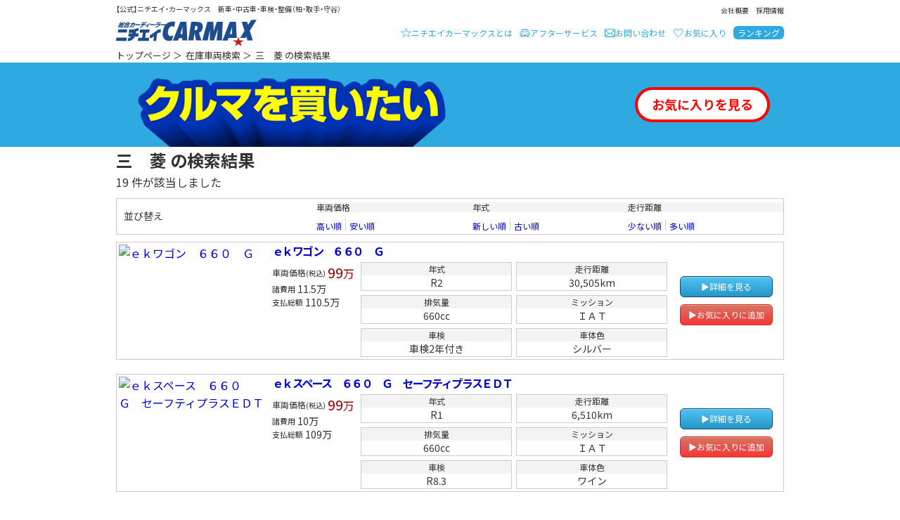

--- FILE ---
content_type: text/html; charset=UTF-8
request_url: https://www.nichiei-carmax.co.jp/result.php?y1=0&y2=0&mk=3
body_size: 8150
content:
<!DOCTYPE html>

<head>

<!-- Google Tag Manager -->
<script>(function(w,d,s,l,i){w[l]=w[l]||[];w[l].push({'gtm.start':
new Date().getTime(),event:'gtm.js'});var f=d.getElementsByTagName(s)[0],
j=d.createElement(s),dl=l!='dataLayer'?'&l='+l:'';j.async=true;j.src=
'https://www.googletagmanager.com/gtm.js?id='+i+dl;f.parentNode.insertBefore(j,f);
})(window,document,'script','dataLayer','GTM-NT8C7QHL');</script>
<!-- End Google Tag Manager -->

	<meta charset="utf-8">
	<title>
				三　菱								の検索結果｜在庫車両情報｜【公式】ニチエイ・カーマックス　新車・中古車・車検・整備（柏・取手・守谷）
	</title>
	<meta name="description" content="ニチエイ・カーマックスの在庫車両（三　菱 の検索結果）の情報を掲載しているページです。">
	<meta name="viewport" content="width=device-width">
	<meta property="og:image" content="https://www.nichiei-carmax.co.jp/images/ogp.jpg">
	<link rel="shortcut icon" href="https://www.nichiei-carmax.co.jp/favicon.ico">
	<link rel="stylesheet" href="https://cdn.jsdelivr.net/npm/yakuhanjp@3.4.1/dist/css/yakuhanjp.min.css">
	<link rel="preconnect" href="https://fonts.googleapis.com">
	<link rel="preconnect" href="https://fonts.gstatic.com" crossorigin>
	<link rel="stylesheet" href="https://fonts.googleapis.com/css2?family=Noto+Sans+JP:wght@400;700&display=swap">
	<link rel="stylesheet" href="https://unpkg.com/swiper@8/swiper-bundle.min.css">
	<link rel="stylesheet" href="./sys/wp-content/themes/carmax.1.7.0/style.css?20260128121203" media="all">
<!-- Meta Pixel Code -->
<script>
!function(f,b,e,v,n,t,s)
{if(f.fbq)return;n=f.fbq=function(){n.callMethod?
n.callMethod.apply(n,arguments):n.queue.push(arguments)};
if(!f._fbq)f._fbq=n;n.push=n;n.loaded=!0;n.version='2.0';
n.queue=[];t=b.createElement(e);t.async=!0;
t.src=v;s=b.getElementsByTagName(e)[0];
s.parentNode.insertBefore(t,s)}(window, document,'script',
'https://connect.facebook.net/en_US/fbevents.js');
fbq('init', '1933139313964081');
fbq('track', 'PageView');
</script>
<noscript><img height="1" width="1" style="display:none"
src="https://www.facebook.com/tr?id=1933139313964081&ev=PageView&noscript=1"
/></noscript>
<!-- End Meta Pixel Code -->
</head>

<body id="pagetop" name="pagetop" class="result">
<!-- Google Tag Manager (noscript) -->
<noscript><iframe src="https://www.googletagmanager.com/ns.html?id=GTM-NT8C7QHL"
height="0" width="0" style="display:none;visibility:hidden"></iframe></noscript>
<!-- End Google Tag Manager (noscript) -->

	<div class="wrapper">
		<header class="header">
			<div class="header-block">
				<h1 class="page-title">【公式】ニチエイ・カーマックス　新車・中古車・車検・整備（柏・取手・守谷）</h1>
				<nav class="header-nav-first">
					<ul class="header-nav-first__list">
						<li class="header-nav-first__item"><a class="header-nav-first__link" href="https://www.nichiei-carmax.co.jp/company">会社概要</a></li>
						<li class="header-nav-first__item"><a class="header-nav-first__link" href="https://www.nichiei-carmax.co.jp/career">採用情報</a></li>
					</ul>
				</nav>
			</div>
			<div class="header-block">
				<a href="https://www.nichiei-carmax.co.jp" class="header-logo"><span class="header-logo__item">総合カーディーラー
						ニチエイ・カーマックス</span></a>
				<nav class="header-nav-second">
					<ul class="header-nav-second__list">
						<li class="header-nav-second__item"><a class="header-nav-second__link-about" href="https://www.nichiei-carmax.co.jp/about">ニチエイカーマックスとは</a></li>
						<li class="header-nav-second__item"><a class="header-nav-second__link-after-service" href="https://www.nichiei-carmax.co.jp/carepack">アフターサービス</a></li>
						<li class="header-nav-second__item"><a class="header-nav-second__link-inquiry" href="https://www.nichiei-carmax.co.jp/contact">お問い合わせ</a></li>
						<li class="header-nav-second__item"><a class="header-nav-second__link-favorite favorite" href="https://www.nichiei-carmax.co.jp/favorite">お気に入り</a></li>
						<li class="header-nav-second__item"><a class="header-nav-second__link-ranking" href="/ranking.php">ランキング</a></li>
					</ul>
				</nav>
			</div>
		</header>

		<main class="main">

			<nav class="breadcrumb">
				<ul class="breadcrumb__list">
					<li class="breadcrumb__item"><a class="breadcrumb__link" href="https://www.nichiei-carmax.co.jp">トップページ</a>
						&#65310; </li>
					<li class="breadcrumb__item"><a class="breadcrumb__link" href="https://www.nichiei-carmax.co.jp/buy/">在庫車両検索</a> &#65310; </li>
					<li class="breadcrumb__item">
										三　菱																	の検索結果
					</li>
				</ul>
			</nav>

			<article>
				<header class="article-header">
					<div class="title title__main--buy-wrapper">
						<a class="title__main--buy-link" href="https://www.nichiei-carmax.co.jp/buy">
							<h2 class="title__main--buy">クルマを買いたい</h2>
						</a>
						<a class="title__sub favorite" href="https://www.nichiei-carmax.co.jp/favorite">お気に入りを見る</a>
					</div>
				</header>

				<section class="content">

											<h2>
									三　菱									の検索結果
					</h2>
				
				<p id="search_result_number">
					<span class="f28">19</span> 件が該当しました				</p>

				<div class="sort_criteria">
						<div>
							<h2>並び替え</h2>
						</div>
						<div>
							<h3>車両価格</h3>
							<ul class="btn_criteria">
								<li><a id="sort_price_desc" href="javascript:void(0);">高い順</a>
								<li><a id="sort_price_asc" href="javascript:void(0);">安い順</a>
							</ul>
						</div>
						<div>
							<h3>年式</h3>
							<ul class="btn_criteria">
								<li><a id="sort_model_year_desc" href="javascript:void(0);">新しい順</a>
								<li><a id="sort_model_year_asc" href="javascript:void(0);">古い順</a>
							</ul>
						</div>
						<div>
							<h3>走行距離</h3>
							<ul class="btn_criteria">
								<li><a id="sort_milage_desc" href="javascript:void(0);">少ない順</a>
								<li><a id="sort_milage_asc" href="javascript:void(0);">多い順</a>
							</ul>
						</div>
					</div>

					<form id="inres" name="fm_result"><ul id="sort_items" class="search_result_list">
<li class="search_result_list_item " id="id10010113470">
	<div class="search_result_list_item_inner">
		<div class="sort_item_image"><a href="/detail.php?id=10010113470&pg=1"><img src="/carimg/l10010113470_1.jpg" alt="ｅｋワゴン　６６０　Ｇ" border="0" /></a></div>
		<a class="sort_item_info" href="/detail.php?id=10010113470&pg=1">
			<div class="sort_item_carname"><h3>ｅｋワゴン　６６０　Ｇ</h3></div>
			<div class="sort_item_info_box">
				<div class="sort_item_info_price">
					<div class="price_wrapper">
						<h4>車両価格<small>(税込)</small></h4>
						<p class="sort_item_price"><span class="price-int">99</span>万</p>
					</div>
					<div class="price_wrapper">
						<h5>諸費用</h5>
						<p class="sort_item_price2"><span class="price-int2">11.5</span>万</p>
					</div>
					<div class="price_wrapper">
						<h5>支払総額</h5>
						<p class="sort_item_price2"><span class="price-int2">110.5</span>万</p>
					</div>
				</div>
				<div class="sort_item_info_spec">
					<div>
						<h4>年式</h4>
						<p><span>R2</span></p>
					</div>
					<div>
						<h4>走行距離</h4>
						<p><span>30,505km</span></p>
					</div>
					<div>
						<h4>排気量</h4>
						<p><span>660cc</span></p>
					</div>
					<div>
						<h4>ミッション</h4>
						<p><span>ＩＡＴ</span></p>
					</div>
					<div>
						<h4>車検</h4>
						<p><span>車検2年付き</span></p>
					</div>
					<div>
						<h4>車体色</h4>
						<p><span>シルバー</span></p>
					</div>
				</div>
			</div>
		</a>
		<div class="search_result_list_item_link_buttons">
			<a href="/detail.php?id=10010113470&pg=1"><div class="search_result_list_item_link_detail"><p>▶詳細を見る</p></div></a>
			<a class="list_button__favorite" href="javascript:void(0);"><div class="search_result_list_item_link_favorite"><p>▶お気に入りに追加</p></div></a>
		</div>
	</div>
</li>
<li class="search_result_list_item " id="id10010113533">
	<div class="search_result_list_item_inner">
		<div class="sort_item_image"><a href="/detail.php?id=10010113533&pg=1"><img src="/carimg/l10010113533_1.jpg" alt="ｅｋスペース　６６０　Ｇ　セーフティプラスＥＤＴ" border="0" /></a></div>
		<a class="sort_item_info" href="/detail.php?id=10010113533&pg=1">
			<div class="sort_item_carname"><h3>ｅｋスペース　６６０　Ｇ　セーフティプラスＥＤＴ</h3></div>
			<div class="sort_item_info_box">
				<div class="sort_item_info_price">
					<div class="price_wrapper">
						<h4>車両価格<small>(税込)</small></h4>
						<p class="sort_item_price"><span class="price-int">99</span>万</p>
					</div>
					<div class="price_wrapper">
						<h5>諸費用</h5>
						<p class="sort_item_price2"><span class="price-int2">10</span>万</p>
					</div>
					<div class="price_wrapper">
						<h5>支払総額</h5>
						<p class="sort_item_price2"><span class="price-int2">109</span>万</p>
					</div>
				</div>
				<div class="sort_item_info_spec">
					<div>
						<h4>年式</h4>
						<p><span>R1</span></p>
					</div>
					<div>
						<h4>走行距離</h4>
						<p><span>6,510km</span></p>
					</div>
					<div>
						<h4>排気量</h4>
						<p><span>660cc</span></p>
					</div>
					<div>
						<h4>ミッション</h4>
						<p><span>ＩＡＴ</span></p>
					</div>
					<div>
						<h4>車検</h4>
						<p><span>R8.3</span></p>
					</div>
					<div>
						<h4>車体色</h4>
						<p><span>ワイン</span></p>
					</div>
				</div>
			</div>
		</a>
		<div class="search_result_list_item_link_buttons">
			<a href="/detail.php?id=10010113533&pg=1"><div class="search_result_list_item_link_detail"><p>▶詳細を見る</p></div></a>
			<a class="list_button__favorite" href="javascript:void(0);"><div class="search_result_list_item_link_favorite"><p>▶お気に入りに追加</p></div></a>
		</div>
	</div>
</li>
<li class="search_result_list_item " id="id10010113588">
	<div class="search_result_list_item_inner">
		<div class="sort_item_image"><a href="/detail.php?id=10010113588&pg=1"><img src="/carimg/l10010113588_1.jpg" alt="ｅｋスペースカスタム　６６０　Ｔセーフティプラス" border="0" /></a></div>
		<a class="sort_item_info" href="/detail.php?id=10010113588&pg=1">
			<div class="sort_item_carname"><h3>ｅｋスペースカスタム　６６０　Ｔセーフティプラス</h3></div>
			<div class="sort_item_info_box">
				<div class="sort_item_info_price">
					<div class="price_wrapper">
						<h4>車両価格<small>(税込)</small></h4>
						<p class="sort_item_price"><span class="price-int">119</span>万</p>
					</div>
					<div class="price_wrapper">
						<h5>諸費用</h5>
						<p class="sort_item_price2"><span class="price-int2">10.4</span>万</p>
					</div>
					<div class="price_wrapper">
						<h5>支払総額</h5>
						<p class="sort_item_price2"><span class="price-int2">129.4</span>万</p>
					</div>
				</div>
				<div class="sort_item_info_spec">
					<div>
						<h4>年式</h4>
						<p><span>H29</span></p>
					</div>
					<div>
						<h4>走行距離</h4>
						<p><span>18,705km</span></p>
					</div>
					<div>
						<h4>排気量</h4>
						<p><span>660cc</span></p>
					</div>
					<div>
						<h4>ミッション</h4>
						<p><span>ＩＡＴ</span></p>
					</div>
					<div>
						<h4>車検</h4>
						<p><span>R8.11</span></p>
					</div>
					<div>
						<h4>車体色</h4>
						<p><span>黒ＩＩ</span></p>
					</div>
				</div>
			</div>
		</a>
		<div class="search_result_list_item_link_buttons">
			<a href="/detail.php?id=10010113588&pg=1"><div class="search_result_list_item_link_detail"><p>▶詳細を見る</p></div></a>
			<a class="list_button__favorite" href="javascript:void(0);"><div class="search_result_list_item_link_favorite"><p>▶お気に入りに追加</p></div></a>
		</div>
	</div>
</li>
<li class="search_result_list_item " id="id10010113403">
	<div class="search_result_list_item_inner">
		<div class="sort_item_image"><a href="/detail.php?id=10010113403&pg=1"><img src="/carimg/l10010113403_1.jpg" alt="ｅｋクロス　ＥＶ　Ｇ" border="0" /></a></div>
		<a class="sort_item_info" href="/detail.php?id=10010113403&pg=1">
			<div class="sort_item_carname"><h3>ｅｋクロス　ＥＶ　Ｇ</h3></div>
			<div class="sort_item_info_box">
				<div class="sort_item_info_price">
					<div class="price_wrapper">
						<h4>車両価格<small>(税込)</small></h4>
						<p class="sort_item_price"><span class="price-int">139</span>万</p>
					</div>
					<div class="price_wrapper">
						<h5>諸費用</h5>
						<p class="sort_item_price2"><span class="price-int2">10.7</span>万</p>
					</div>
					<div class="price_wrapper">
						<h5>支払総額</h5>
						<p class="sort_item_price2"><span class="price-int2">149.7</span>万</p>
					</div>
				</div>
				<div class="sort_item_info_spec">
					<div>
						<h4>年式</h4>
						<p><span>R4</span></p>
					</div>
					<div>
						<h4>走行距離</h4>
						<p><span>17,610km</span></p>
					</div>
					<div>
						<h4>排気量</h4>
						<p><span>0cc</span></p>
					</div>
					<div>
						<h4>ミッション</h4>
						<p><span>ＩＡＴ</span></p>
					</div>
					<div>
						<h4>車検</h4>
						<p><span>R9.9</span></p>
					</div>
					<div>
						<h4>車体色</h4>
						<p><span>Ｌブルー</span></p>
					</div>
				</div>
			</div>
		</a>
		<div class="search_result_list_item_link_buttons">
			<a href="/detail.php?id=10010113403&pg=1"><div class="search_result_list_item_link_detail"><p>▶詳細を見る</p></div></a>
			<a class="list_button__favorite" href="javascript:void(0);"><div class="search_result_list_item_link_favorite"><p>▶お気に入りに追加</p></div></a>
		</div>
	</div>
</li>
<li class="search_result_list_item " id="id10010112989">
	<div class="search_result_list_item_inner">
		<div class="sort_item_image"><a href="/detail.php?id=10010112989&pg=1"><img src="/carimg/l10010112989_1.jpg" alt="タウンボックス　６６０　Ｇ" border="0" /></a></div>
		<a class="sort_item_info" href="/detail.php?id=10010112989&pg=1">
			<div class="sort_item_carname"><h3>タウンボックス　６６０　Ｇ</h3></div>
			<div class="sort_item_info_box">
				<div class="sort_item_info_price">
					<div class="price_wrapper">
						<h4>車両価格<small>(税込)</small></h4>
						<p class="sort_item_price"><span class="price-int">179</span>万</p>
					</div>
					<div class="price_wrapper">
						<h5>諸費用</h5>
						<p class="sort_item_price2"><span class="price-int2">10.3</span>万</p>
					</div>
					<div class="price_wrapper">
						<h5>支払総額</h5>
						<p class="sort_item_price2"><span class="price-int2">189.3</span>万</p>
					</div>
				</div>
				<div class="sort_item_info_spec">
					<div>
						<h4>年式</h4>
						<p><span>R6</span></p>
					</div>
					<div>
						<h4>走行距離</h4>
						<p><span>40km</span></p>
					</div>
					<div>
						<h4>排気量</h4>
						<p><span>660cc</span></p>
					</div>
					<div>
						<h4>ミッション</h4>
						<p><span>ＩＡＴ</span></p>
					</div>
					<div>
						<h4>車検</h4>
						<p><span>R9.1</span></p>
					</div>
					<div>
						<h4>車体色</h4>
						<p><span>白</span></p>
					</div>
				</div>
			</div>
		</a>
		<div class="search_result_list_item_link_buttons">
			<a href="/detail.php?id=10010112989&pg=1"><div class="search_result_list_item_link_detail"><p>▶詳細を見る</p></div></a>
			<a class="list_button__favorite" href="javascript:void(0);"><div class="search_result_list_item_link_favorite"><p>▶お気に入りに追加</p></div></a>
		</div>
	</div>
</li>
<li class="search_result_list_item " id="id10010113452">
	<div class="search_result_list_item_inner">
		<div class="sort_item_image"><a href="/detail.php?id=10010113452&pg=1"><img src="/carimg/l10010113452_1.jpg" alt="デリカＤ：２　１．２　カスタムハイブリット　ＭＶ　全方位カメラＰＫＧ" border="0" /></a></div>
		<a class="sort_item_info" href="/detail.php?id=10010113452&pg=1">
			<div class="sort_item_carname"><h3>デリカＤ：２　１．２　カスタムハイブリット　ＭＶ　全方位カメラＰＫＧ</h3></div>
			<div class="sort_item_info_box">
				<div class="sort_item_info_price">
					<div class="price_wrapper">
						<h4>車両価格<small>(税込)</small></h4>
						<p class="sort_item_price"><span class="price-int">219</span>万</p>
					</div>
					<div class="price_wrapper">
						<h5>諸費用</h5>
						<p class="sort_item_price2"><span class="price-int2">10.7</span>万</p>
					</div>
					<div class="price_wrapper">
						<h5>支払総額</h5>
						<p class="sort_item_price2"><span class="price-int2">229.7</span>万</p>
					</div>
				</div>
				<div class="sort_item_info_spec">
					<div>
						<h4>年式</h4>
						<p><span>R5</span></p>
					</div>
					<div>
						<h4>走行距離</h4>
						<p><span>5,960km</span></p>
					</div>
					<div>
						<h4>排気量</h4>
						<p><span>1,200cc</span></p>
					</div>
					<div>
						<h4>ミッション</h4>
						<p><span>ＩＡＴ</span></p>
					</div>
					<div>
						<h4>車検</h4>
						<p><span>R8.10</span></p>
					</div>
					<div>
						<h4>車体色</h4>
						<p><span>黒</span></p>
					</div>
				</div>
			</div>
		</a>
		<div class="search_result_list_item_link_buttons">
			<a href="/detail.php?id=10010113452&pg=1"><div class="search_result_list_item_link_detail"><p>▶詳細を見る</p></div></a>
			<a class="list_button__favorite" href="javascript:void(0);"><div class="search_result_list_item_link_favorite"><p>▶お気に入りに追加</p></div></a>
		</div>
	</div>
</li>
<li class="search_result_list_item " id="id10010112294">
	<div class="search_result_list_item_inner">
		<div class="sort_item_image"><a href="/detail.php?id=10010112294&pg=1"><img src="images/noimg_l.jpg" alt="デリカミニ　６６０　Ｔプレミアム　" border="0" /></a></div>
		<a class="sort_item_info" href="/detail.php?id=10010112294&pg=1">
			<div class="sort_item_carname"><h3>デリカミニ　６６０　Ｔプレミアム　</h3></div>
			<div class="sort_item_info_box">
				<div class="sort_item_info_price">
					<div class="price_wrapper">
						<h4>車両価格<small>(税込)</small></h4>
						<p class="sort_item_price"><span class="price-int">236</span>万</p>
					</div>
					<div class="price_wrapper">
						<h5>諸費用</h5>
						<p class="sort_item_price2"><span class="price-int2">15.2</span>万</p>
					</div>
					<div class="price_wrapper">
						<h5>支払総額</h5>
						<p class="sort_item_price2"><span class="price-int2">251.2</span>万</p>
					</div>
				</div>
				<div class="sort_item_info_spec">
					<div>
						<h4>年式</h4>
						<p><span>R8</span></p>
					</div>
					<div>
						<h4>走行距離</h4>
						<p><span>0km</span></p>
					</div>
					<div>
						<h4>排気量</h4>
						<p><span>660cc</span></p>
					</div>
					<div>
						<h4>ミッション</h4>
						<p><span>ＩＡＴ</span></p>
					</div>
					<div>
						<h4>車検</h4>
						<p><span>R11.1</span></p>
					</div>
					<div>
						<h4>車体色</h4>
						<p><span>黒</span></p>
					</div>
				</div>
			</div>
		</a>
		<div class="search_result_list_item_link_buttons">
			<a href="/detail.php?id=10010112294&pg=1"><div class="search_result_list_item_link_detail"><p>▶詳細を見る</p></div></a>
			<a class="list_button__favorite" href="javascript:void(0);"><div class="search_result_list_item_link_favorite"><p>▶お気に入りに追加</p></div></a>
		</div>
	</div>
</li>
<li class="search_result_list_item " id="id10010112293">
	<div class="search_result_list_item_inner">
		<div class="sort_item_image"><a href="/detail.php?id=10010112293&pg=1"><img src="images/noimg_l.jpg" alt="デリカミニ　６６０　Ｔプレミアム　" border="0" /></a></div>
		<a class="sort_item_info" href="/detail.php?id=10010112293&pg=1">
			<div class="sort_item_carname"><h3>デリカミニ　６６０　Ｔプレミアム　</h3></div>
			<div class="sort_item_info_box">
				<div class="sort_item_info_price">
					<div class="price_wrapper">
						<h4>車両価格<small>(税込)</small></h4>
						<p class="sort_item_price"><span class="price-int">236</span>万</p>
					</div>
					<div class="price_wrapper">
						<h5>諸費用</h5>
						<p class="sort_item_price2"><span class="price-int2">15.2</span>万</p>
					</div>
					<div class="price_wrapper">
						<h5>支払総額</h5>
						<p class="sort_item_price2"><span class="price-int2">251.2</span>万</p>
					</div>
				</div>
				<div class="sort_item_info_spec">
					<div>
						<h4>年式</h4>
						<p><span>R8</span></p>
					</div>
					<div>
						<h4>走行距離</h4>
						<p><span>0km</span></p>
					</div>
					<div>
						<h4>排気量</h4>
						<p><span>660cc</span></p>
					</div>
					<div>
						<h4>ミッション</h4>
						<p><span>ＩＡＴ</span></p>
					</div>
					<div>
						<h4>車検</h4>
						<p><span>R11.1</span></p>
					</div>
					<div>
						<h4>車体色</h4>
						<p><span>黒</span></p>
					</div>
				</div>
			</div>
		</a>
		<div class="search_result_list_item_link_buttons">
			<a href="/detail.php?id=10010112293&pg=1"><div class="search_result_list_item_link_detail"><p>▶詳細を見る</p></div></a>
			<a class="list_button__favorite" href="javascript:void(0);"><div class="search_result_list_item_link_favorite"><p>▶お気に入りに追加</p></div></a>
		</div>
	</div>
</li>
<li class="search_result_list_item " id="id10010112295">
	<div class="search_result_list_item_inner">
		<div class="sort_item_image"><a href="/detail.php?id=10010112295&pg=1"><img src="/carimg/l10010112295_1.jpg" alt="デリカミニ　６６０　Ｔプレミアム　" border="0" /></a></div>
		<a class="sort_item_info" href="/detail.php?id=10010112295&pg=1">
			<div class="sort_item_carname"><h3>デリカミニ　６６０　Ｔプレミアム　</h3></div>
			<div class="sort_item_info_box">
				<div class="sort_item_info_price">
					<div class="price_wrapper">
						<h4>車両価格<small>(税込)</small></h4>
						<p class="sort_item_price"><span class="price-int">236</span>万</p>
					</div>
					<div class="price_wrapper">
						<h5>諸費用</h5>
						<p class="sort_item_price2"><span class="price-int2">15.2</span>万</p>
					</div>
					<div class="price_wrapper">
						<h5>支払総額</h5>
						<p class="sort_item_price2"><span class="price-int2">251.2</span>万</p>
					</div>
				</div>
				<div class="sort_item_info_spec">
					<div>
						<h4>年式</h4>
						<p><span>R8</span></p>
					</div>
					<div>
						<h4>走行距離</h4>
						<p><span>0km</span></p>
					</div>
					<div>
						<h4>排気量</h4>
						<p><span>660cc</span></p>
					</div>
					<div>
						<h4>ミッション</h4>
						<p><span>ＩＡＴ</span></p>
					</div>
					<div>
						<h4>車検</h4>
						<p><span>R11.1</span></p>
					</div>
					<div>
						<h4>車体色</h4>
						<p><span>黒</span></p>
					</div>
				</div>
			</div>
		</a>
		<div class="search_result_list_item_link_buttons">
			<a href="/detail.php?id=10010112295&pg=1"><div class="search_result_list_item_link_detail"><p>▶詳細を見る</p></div></a>
			<a class="list_button__favorite" href="javascript:void(0);"><div class="search_result_list_item_link_favorite"><p>▶お気に入りに追加</p></div></a>
		</div>
	</div>
</li>
<li class="search_result_list_item " id="id10010112289">
	<div class="search_result_list_item_inner">
		<div class="sort_item_image"><a href="/detail.php?id=10010112289&pg=1"><img src="/carimg/l10010112289_1.jpg" alt="デリカミニ　６６０　Ｔプレミアム　" border="0" /></a></div>
		<a class="sort_item_info" href="/detail.php?id=10010112289&pg=1">
			<div class="sort_item_carname"><h3>デリカミニ　６６０　Ｔプレミアム　</h3></div>
			<div class="sort_item_info_box">
				<div class="sort_item_info_price">
					<div class="price_wrapper">
						<h4>車両価格<small>(税込)</small></h4>
						<p class="sort_item_price"><span class="price-int">245</span>万</p>
					</div>
					<div class="price_wrapper">
						<h5>諸費用</h5>
						<p class="sort_item_price2"><span class="price-int2">15.3</span>万</p>
					</div>
					<div class="price_wrapper">
						<h5>支払総額</h5>
						<p class="sort_item_price2"><span class="price-int2">260.3</span>万</p>
					</div>
				</div>
				<div class="sort_item_info_spec">
					<div>
						<h4>年式</h4>
						<p><span>R7</span></p>
					</div>
					<div>
						<h4>走行距離</h4>
						<p><span>0km</span></p>
					</div>
					<div>
						<h4>排気量</h4>
						<p><span>660cc</span></p>
					</div>
					<div>
						<h4>ミッション</h4>
						<p><span>ＩＡＴ</span></p>
					</div>
					<div>
						<h4>車検</h4>
						<p><span>R10.11</span></p>
					</div>
					<div>
						<h4>車体色</h4>
						<p><span>ブルーＩＩ</span></p>
					</div>
				</div>
			</div>
		</a>
		<div class="search_result_list_item_link_buttons">
			<a href="/detail.php?id=10010112289&pg=1"><div class="search_result_list_item_link_detail"><p>▶詳細を見る</p></div></a>
			<a class="list_button__favorite" href="javascript:void(0);"><div class="search_result_list_item_link_favorite"><p>▶お気に入りに追加</p></div></a>
		</div>
	</div>
</li>
<li class="search_result_list_item " id="id10010112291">
	<div class="search_result_list_item_inner">
		<div class="sort_item_image"><a href="/detail.php?id=10010112291&pg=1"><img src="/carimg/l10010112291_1.jpg" alt="デリカミニ　６６０　Ｔプレミアム　" border="0" /></a></div>
		<a class="sort_item_info" href="/detail.php?id=10010112291&pg=1">
			<div class="sort_item_carname"><h3>デリカミニ　６６０　Ｔプレミアム　</h3></div>
			<div class="sort_item_info_box">
				<div class="sort_item_info_price">
					<div class="price_wrapper">
						<h4>車両価格<small>(税込)</small></h4>
						<p class="sort_item_price"><span class="price-int">245</span>万</p>
					</div>
					<div class="price_wrapper">
						<h5>諸費用</h5>
						<p class="sort_item_price2"><span class="price-int2">15.3</span>万</p>
					</div>
					<div class="price_wrapper">
						<h5>支払総額</h5>
						<p class="sort_item_price2"><span class="price-int2">260.3</span>万</p>
					</div>
				</div>
				<div class="sort_item_info_spec">
					<div>
						<h4>年式</h4>
						<p><span>R7</span></p>
					</div>
					<div>
						<h4>走行距離</h4>
						<p><span>0km</span></p>
					</div>
					<div>
						<h4>排気量</h4>
						<p><span>660cc</span></p>
					</div>
					<div>
						<h4>ミッション</h4>
						<p><span>ＩＡＴ</span></p>
					</div>
					<div>
						<h4>車検</h4>
						<p><span>R10.11</span></p>
					</div>
					<div>
						<h4>車体色</h4>
						<p><span>パールＩＩ</span></p>
					</div>
				</div>
			</div>
		</a>
		<div class="search_result_list_item_link_buttons">
			<a href="/detail.php?id=10010112291&pg=1"><div class="search_result_list_item_link_detail"><p>▶詳細を見る</p></div></a>
			<a class="list_button__favorite" href="javascript:void(0);"><div class="search_result_list_item_link_favorite"><p>▶お気に入りに追加</p></div></a>
		</div>
	</div>
</li>
<li class="search_result_list_item " id="id10010112290">
	<div class="search_result_list_item_inner">
		<div class="sort_item_image"><a href="/detail.php?id=10010112290&pg=1"><img src="/carimg/l10010112290_1.jpg" alt="デリカミニ　６６０　Ｔプレミアム　" border="0" /></a></div>
		<a class="sort_item_info" href="/detail.php?id=10010112290&pg=1">
			<div class="sort_item_carname"><h3>デリカミニ　６６０　Ｔプレミアム　</h3></div>
			<div class="sort_item_info_box">
				<div class="sort_item_info_price">
					<div class="price_wrapper">
						<h4>車両価格<small>(税込)</small></h4>
						<p class="sort_item_price"><span class="price-int">245</span>万</p>
					</div>
					<div class="price_wrapper">
						<h5>諸費用</h5>
						<p class="sort_item_price2"><span class="price-int2">15.3</span>万</p>
					</div>
					<div class="price_wrapper">
						<h5>支払総額</h5>
						<p class="sort_item_price2"><span class="price-int2">260.3</span>万</p>
					</div>
				</div>
				<div class="sort_item_info_spec">
					<div>
						<h4>年式</h4>
						<p><span>R7</span></p>
					</div>
					<div>
						<h4>走行距離</h4>
						<p><span>0km</span></p>
					</div>
					<div>
						<h4>排気量</h4>
						<p><span>660cc</span></p>
					</div>
					<div>
						<h4>ミッション</h4>
						<p><span>ＩＡＴ</span></p>
					</div>
					<div>
						<h4>車検</h4>
						<p><span>R10.11</span></p>
					</div>
					<div>
						<h4>車体色</h4>
						<p><span>パールＩＩ</span></p>
					</div>
				</div>
			</div>
		</a>
		<div class="search_result_list_item_link_buttons">
			<a href="/detail.php?id=10010112290&pg=1"><div class="search_result_list_item_link_detail"><p>▶詳細を見る</p></div></a>
			<a class="list_button__favorite" href="javascript:void(0);"><div class="search_result_list_item_link_favorite"><p>▶お気に入りに追加</p></div></a>
		</div>
	</div>
</li>
<li class="search_result_list_item " id="id10010112292">
	<div class="search_result_list_item_inner">
		<div class="sort_item_image"><a href="/detail.php?id=10010112292&pg=1"><img src="images/noimg_l.jpg" alt="デリカミニ　６６０　Ｔプレミアム　" border="0" /></a></div>
		<a class="sort_item_info" href="/detail.php?id=10010112292&pg=1">
			<div class="sort_item_carname"><h3>デリカミニ　６６０　Ｔプレミアム　</h3></div>
			<div class="sort_item_info_box">
				<div class="sort_item_info_price">
					<div class="price_wrapper">
						<h4>車両価格<small>(税込)</small></h4>
						<p class="sort_item_price"><span class="price-int">245</span>万</p>
					</div>
					<div class="price_wrapper">
						<h5>諸費用</h5>
						<p class="sort_item_price2"><span class="price-int2">15.4</span>万</p>
					</div>
					<div class="price_wrapper">
						<h5>支払総額</h5>
						<p class="sort_item_price2"><span class="price-int2">260.4</span>万</p>
					</div>
				</div>
				<div class="sort_item_info_spec">
					<div>
						<h4>年式</h4>
						<p><span>R8</span></p>
					</div>
					<div>
						<h4>走行距離</h4>
						<p><span>0km</span></p>
					</div>
					<div>
						<h4>排気量</h4>
						<p><span>660cc</span></p>
					</div>
					<div>
						<h4>ミッション</h4>
						<p><span>ＩＡＴ</span></p>
					</div>
					<div>
						<h4>車検</h4>
						<p><span>R11.1</span></p>
					</div>
					<div>
						<h4>車体色</h4>
						<p><span>パールＩＩ</span></p>
					</div>
				</div>
			</div>
		</a>
		<div class="search_result_list_item_link_buttons">
			<a href="/detail.php?id=10010112292&pg=1"><div class="search_result_list_item_link_detail"><p>▶詳細を見る</p></div></a>
			<a class="list_button__favorite" href="javascript:void(0);"><div class="search_result_list_item_link_favorite"><p>▶お気に入りに追加</p></div></a>
		</div>
	</div>
</li>
<li class="search_result_list_item " id="id10010112297">
	<div class="search_result_list_item_inner">
		<div class="sort_item_image"><a href="/detail.php?id=10010112297&pg=1"><img src="/carimg/l10010112297_1.jpg" alt="デリカミニ　６６０　Ｔプレミアム　" border="0" /></a></div>
		<a class="sort_item_info" href="/detail.php?id=10010112297&pg=1">
			<div class="sort_item_carname"><h3>デリカミニ　６６０　Ｔプレミアム　</h3></div>
			<div class="sort_item_info_box">
				<div class="sort_item_info_price">
					<div class="price_wrapper">
						<h4>車両価格<small>(税込)</small></h4>
						<p class="sort_item_price"><span class="price-int">245</span>万</p>
					</div>
					<div class="price_wrapper">
						<h5>諸費用</h5>
						<p class="sort_item_price2"><span class="price-int2">15.4</span>万</p>
					</div>
					<div class="price_wrapper">
						<h5>支払総額</h5>
						<p class="sort_item_price2"><span class="price-int2">260.4</span>万</p>
					</div>
				</div>
				<div class="sort_item_info_spec">
					<div>
						<h4>年式</h4>
						<p><span>R8</span></p>
					</div>
					<div>
						<h4>走行距離</h4>
						<p><span>0km</span></p>
					</div>
					<div>
						<h4>排気量</h4>
						<p><span>660cc</span></p>
					</div>
					<div>
						<h4>ミッション</h4>
						<p><span>ＩＡＴ</span></p>
					</div>
					<div>
						<h4>車検</h4>
						<p><span>R11.1</span></p>
					</div>
					<div>
						<h4>車体色</h4>
						<p><span>アイボリーＩＩ</span></p>
					</div>
				</div>
			</div>
		</a>
		<div class="search_result_list_item_link_buttons">
			<a href="/detail.php?id=10010112297&pg=1"><div class="search_result_list_item_link_detail"><p>▶詳細を見る</p></div></a>
			<a class="list_button__favorite" href="javascript:void(0);"><div class="search_result_list_item_link_favorite"><p>▶お気に入りに追加</p></div></a>
		</div>
	</div>
</li>
<li class="search_result_list_item " id="id10010112296">
	<div class="search_result_list_item_inner">
		<div class="sort_item_image"><a href="/detail.php?id=10010112296&pg=1"><img src="images/noimg_l.jpg" alt="デリカミニ　６６０　Ｔプレミアム　" border="0" /></a></div>
		<a class="sort_item_info" href="/detail.php?id=10010112296&pg=1">
			<div class="sort_item_carname"><h3>デリカミニ　６６０　Ｔプレミアム　</h3></div>
			<div class="sort_item_info_box">
				<div class="sort_item_info_price">
					<div class="price_wrapper">
						<h4>車両価格<small>(税込)</small></h4>
						<p class="sort_item_price"><span class="price-int">245</span>万</p>
					</div>
					<div class="price_wrapper">
						<h5>諸費用</h5>
						<p class="sort_item_price2"><span class="price-int2">15.4</span>万</p>
					</div>
					<div class="price_wrapper">
						<h5>支払総額</h5>
						<p class="sort_item_price2"><span class="price-int2">260.4</span>万</p>
					</div>
				</div>
				<div class="sort_item_info_spec">
					<div>
						<h4>年式</h4>
						<p><span>R8</span></p>
					</div>
					<div>
						<h4>走行距離</h4>
						<p><span>0km</span></p>
					</div>
					<div>
						<h4>排気量</h4>
						<p><span>660cc</span></p>
					</div>
					<div>
						<h4>ミッション</h4>
						<p><span>ＩＡＴ</span></p>
					</div>
					<div>
						<h4>車検</h4>
						<p><span>R11.1</span></p>
					</div>
					<div>
						<h4>車体色</h4>
						<p><span>アイボリーＩＩ</span></p>
					</div>
				</div>
			</div>
		</a>
		<div class="search_result_list_item_link_buttons">
			<a href="/detail.php?id=10010112296&pg=1"><div class="search_result_list_item_link_detail"><p>▶詳細を見る</p></div></a>
			<a class="list_button__favorite" href="javascript:void(0);"><div class="search_result_list_item_link_favorite"><p>▶お気に入りに追加</p></div></a>
		</div>
	</div>
</li>
<li class="search_result_list_item " id="id10010112925">
	<div class="search_result_list_item_inner">
		<div class="sort_item_image"><a href="/detail.php?id=10010112925&pg=1"><img src="/carimg/l10010112925_1.jpg" alt="デリカミニ　６６０　Ｔプレミアム　４ＷＤ" border="0" /></a></div>
		<a class="sort_item_info" href="/detail.php?id=10010112925&pg=1">
			<div class="sort_item_carname"><h3>デリカミニ　６６０　Ｔプレミアム　４ＷＤ</h3></div>
			<div class="sort_item_info_box">
				<div class="sort_item_info_price">
					<div class="price_wrapper">
						<h4>車両価格<small>(税込)</small></h4>
						<p class="sort_item_price"><span class="price-int">259</span>万</p>
					</div>
					<div class="price_wrapper">
						<h5>諸費用</h5>
						<p class="sort_item_price2"><span class="price-int2">11.1</span>万</p>
					</div>
					<div class="price_wrapper">
						<h5>支払総額</h5>
						<p class="sort_item_price2"><span class="price-int2">270.1</span>万</p>
					</div>
				</div>
				<div class="sort_item_info_spec">
					<div>
						<h4>年式</h4>
						<p><span>R7</span></p>
					</div>
					<div>
						<h4>走行距離</h4>
						<p><span>595km</span></p>
					</div>
					<div>
						<h4>排気量</h4>
						<p><span>660cc</span></p>
					</div>
					<div>
						<h4>ミッション</h4>
						<p><span>ＩＡＴ</span></p>
					</div>
					<div>
						<h4>車検</h4>
						<p><span>R10.5</span></p>
					</div>
					<div>
						<h4>車体色</h4>
						<p><span>パールＩＩ</span></p>
					</div>
				</div>
			</div>
		</a>
		<div class="search_result_list_item_link_buttons">
			<a href="/detail.php?id=10010112925&pg=1"><div class="search_result_list_item_link_detail"><p>▶詳細を見る</p></div></a>
			<a class="list_button__favorite" href="javascript:void(0);"><div class="search_result_list_item_link_favorite"><p>▶お気に入りに追加</p></div></a>
		</div>
	</div>
</li>
<li class="search_result_list_item " id="id10010112286">
	<div class="search_result_list_item_inner">
		<div class="sort_item_image"><a href="/detail.php?id=10010112286&pg=1"><img src="/carimg/l10010112286_1.jpg" alt="デリカミニ　６６０　Ｔプレミアム　デリマルパッケージ　" border="0" /></a></div>
		<a class="sort_item_info" href="/detail.php?id=10010112286&pg=1">
			<div class="sort_item_carname"><h3>デリカミニ　６６０　Ｔプレミアム　デリマルパッケージ　</h3></div>
			<div class="sort_item_info_box">
				<div class="sort_item_info_price">
					<div class="price_wrapper">
						<h4>車両価格<small>(税込)</small></h4>
						<p class="sort_item_price"><span class="price-int">284</span>万</p>
					</div>
					<div class="price_wrapper">
						<h5>諸費用</h5>
						<p class="sort_item_price2"><span class="price-int2">16</span>万</p>
					</div>
					<div class="price_wrapper">
						<h5>支払総額</h5>
						<p class="sort_item_price2"><span class="price-int2">300</span>万</p>
					</div>
				</div>
				<div class="sort_item_info_spec">
					<div>
						<h4>年式</h4>
						<p><span>R7</span></p>
					</div>
					<div>
						<h4>走行距離</h4>
						<p><span>0km</span></p>
					</div>
					<div>
						<h4>排気量</h4>
						<p><span>660cc</span></p>
					</div>
					<div>
						<h4>ミッション</h4>
						<p><span>ＩＡＴ</span></p>
					</div>
					<div>
						<h4>車検</h4>
						<p><span>R10.12</span></p>
					</div>
					<div>
						<h4>車体色</h4>
						<p><span>黒</span></p>
					</div>
				</div>
			</div>
		</a>
		<div class="search_result_list_item_link_buttons">
			<a href="/detail.php?id=10010112286&pg=1"><div class="search_result_list_item_link_detail"><p>▶詳細を見る</p></div></a>
			<a class="list_button__favorite" href="javascript:void(0);"><div class="search_result_list_item_link_favorite"><p>▶お気に入りに追加</p></div></a>
		</div>
	</div>
</li>
<li class="search_result_list_item " id="id10010112288">
	<div class="search_result_list_item_inner">
		<div class="sort_item_image"><a href="/detail.php?id=10010112288&pg=1"><img src="/carimg/l10010112288_1.jpg" alt="デリカミニ　６６０　Ｔプレミアム　デリマルパッケージ　" border="0" /></a></div>
		<a class="sort_item_info" href="/detail.php?id=10010112288&pg=1">
			<div class="sort_item_carname"><h3>デリカミニ　６６０　Ｔプレミアム　デリマルパッケージ　</h3></div>
			<div class="sort_item_info_box">
				<div class="sort_item_info_price">
					<div class="price_wrapper">
						<h4>車両価格<small>(税込)</small></h4>
						<p class="sort_item_price"><span class="price-int">292</span>万</p>
					</div>
					<div class="price_wrapper">
						<h5>諸費用</h5>
						<p class="sort_item_price2"><span class="price-int2">16.2</span>万</p>
					</div>
					<div class="price_wrapper">
						<h5>支払総額</h5>
						<p class="sort_item_price2"><span class="price-int2">308.2</span>万</p>
					</div>
				</div>
				<div class="sort_item_info_spec">
					<div>
						<h4>年式</h4>
						<p><span>R7</span></p>
					</div>
					<div>
						<h4>走行距離</h4>
						<p><span>0km</span></p>
					</div>
					<div>
						<h4>排気量</h4>
						<p><span>660cc</span></p>
					</div>
					<div>
						<h4>ミッション</h4>
						<p><span>ＩＡＴ</span></p>
					</div>
					<div>
						<h4>車検</h4>
						<p><span>R10.12</span></p>
					</div>
					<div>
						<h4>車体色</h4>
						<p><span>アイボリーＩＩ</span></p>
					</div>
				</div>
			</div>
		</a>
		<div class="search_result_list_item_link_buttons">
			<a href="/detail.php?id=10010112288&pg=1"><div class="search_result_list_item_link_detail"><p>▶詳細を見る</p></div></a>
			<a class="list_button__favorite" href="javascript:void(0);"><div class="search_result_list_item_link_favorite"><p>▶お気に入りに追加</p></div></a>
		</div>
	</div>
</li>
<li class="search_result_list_item " id="id10010113000">
	<div class="search_result_list_item_inner">
		<div class="sort_item_image"><a href="/detail.php?id=10010113000&pg=1"><img src="/carimg/l10010113000_1.jpg" alt="デリカＤ：５　２．２　ジャスパー　４ＷＤ" border="0" /></a></div>
		<a class="sort_item_info" href="/detail.php?id=10010113000&pg=1">
			<div class="sort_item_carname"><h3>デリカＤ：５　２．２　ジャスパー　４ＷＤ</h3></div>
			<div class="sort_item_info_box">
				<div class="sort_item_info_price">
					<div class="price_wrapper">
						<h4>車両価格<small>(税込)</small></h4>
						<p class="sort_item_price"><span class="price-int">429</span>万</p>
					</div>
					<div class="price_wrapper">
						<h5>諸費用</h5>
						<p class="sort_item_price2"><span class="price-int2">11.4</span>万</p>
					</div>
					<div class="price_wrapper">
						<h5>支払総額</h5>
						<p class="sort_item_price2"><span class="price-int2">440.4</span>万</p>
					</div>
				</div>
				<div class="sort_item_info_spec">
					<div>
						<h4>年式</h4>
						<p><span>R3</span></p>
					</div>
					<div>
						<h4>走行距離</h4>
						<p><span>34,925km</span></p>
					</div>
					<div>
						<h4>排気量</h4>
						<p><span>2,200cc</span></p>
					</div>
					<div>
						<h4>ミッション</h4>
						<p><span>ＩＡＴ</span></p>
					</div>
					<div>
						<h4>車検</h4>
						<p><span>R8.10</span></p>
					</div>
					<div>
						<h4>車体色</h4>
						<p><span>グレーＩＩ</span></p>
					</div>
				</div>
			</div>
		</a>
		<div class="search_result_list_item_link_buttons">
			<a href="/detail.php?id=10010113000&pg=1"><div class="search_result_list_item_link_detail"><p>▶詳細を見る</p></div></a>
			<a class="list_button__favorite" href="javascript:void(0);"><div class="search_result_list_item_link_favorite"><p>▶お気に入りに追加</p></div></a>
		</div>
	</div>
</li>
</ul></form>

					<div class="pagenavi">

																		
					</div>

					
					<div style="height:3rem;"></div>
					<div class="wp-container-6 wp-block-buttons">
						<div class="wp-block-button aligncenter inquiry-button"><a class="wp-block-button__link" href="/buy" style="border-radius:0px">クルマを選び直す</a></div>
					</div>

				</section>
			</article>
		</main>

		<script src="https://ajax.googleapis.com/ajax/libs/jquery/3.6.1/jquery.min.js"></script>
		<script src="/sys/wp-content/themes/carmax.1.7.0/js/js.cookie.min.js"></script>
		<script src="/sys/wp-content/themes/carmax.1.7.0/js/common.js?20260128121203"></script>
		<script src="/variable_js/variable_carname.js?20260128121203"></script>
		<script>
			$(function() {
				const searchParams = new URLSearchParams(window.location.search).toString();
				/*
				console.log('searchParams　');
				console.log(searchParams);
				console.log(typeof searchParams);
				*/
				const url = new URL(window.location.href);
				/*
				console.log('url　');
				console.log(url);
				console.log(typeof url);
				*/

				let procssedUrl = '';
				if (searchParams) {
					procssedUrl = window.location.href.replace(/(&pg=([0-9]*))(&st=([0-9]*))(&nc=([0-9]*))/, '');
				} else {
					procssedUrl = window.location.href + '?';
				}
				//console.log('procssedUrl　' + procssedUrl);

				$('#sort_price_desc').on('click', function() {
					const sortUrl = procssedUrl + '&pg=1&st=12';
					location.href = sortUrl;
				});
				$('#sort_price_asc').on('click', function() {
					const sortUrl = procssedUrl + '&pg=1&st=11';
					location.href = sortUrl;
				});
				$('#sort_model_year_desc').on('click', function() {
					const sortUrl = procssedUrl + '&pg=1&st=31';
					location.href = sortUrl;
				});
				$('#sort_model_year_asc').on('click', function() {
					const sortUrl = procssedUrl + '&pg=1&st=32';
					location.href = sortUrl;
				});
				$('#sort_milage_desc').on('click', function() {
					const sortUrl = procssedUrl + '&pg=1&st=21';
					location.href = sortUrl;
				});
				$('#sort_milage_asc').on('click', function() {
					const sortUrl = procssedUrl + '&pg=1&st=22';
					location.href = sortUrl;
				});

			});
		</script>

		</div>
<footer>
	<div class="footer-graphic"></div>
	<div class="footer">
		<div class="inner-box footer-links">
			<ul>
				<li><a href="https://www.nichiei-carmax.co.jp/buy">▶ クルマを買いたい</a></li>
				<li><a href="https://www.nichiei-carmax.co.jp/buy#query">▶ 条件で探す</a></li>
				<li><a href="https://www.nichiei-carmax.co.jp/buy#type">▶ タイプで探す</a></li>
				<li><a href="https://www.nichiei-carmax.co.jp/buy#maker">▶ メーカーを探す</a></li>
				<li><a href="https://www.nichiei-carmax.co.jp/buy#price">▶ 価格帯で探す</a></li>
				<li><a href="https://www.nichiei-carmax.co.jp/inquiryform">▶ 在庫お問い合わせメール</a></li>
			</ul>
			<ul>
				<li><a href="https://www.nichiei-carmax.co.jp/sell">▶ クルマを売りたい</a></li>
				<li><a href="https://www.nichiei-carmax.co.jp/assessment">▶ 買取ご相談メール</a></li>
			</ul>
			<ul>
				<li><a href="https://www.nichiei-carmax.co.jp/inspection">▶ カーマックス車検</a></li>
				<li><a href="https://www.nichiei-carmax.co.jp/reservation">▶ ご予約はこちら</a></li>
				<li><a href="https://www.nichiei-carmax.co.jp/carepack">▶ あんしんケアパック</a></li>
				<li><a href="https://www.nichiei-carmax.co.jp/insurance">▶ 自動車保険の取り扱い</a></li>
				<li><a href="https://www.nichiei-carmax.co.jp/voice">▶ お客様の声</a></li>
			</ul>
			<ul>
				<li><a href="https://www.nichiei-carmax.co.jp/about">▶ ニチエイカーマックスとは</a></li>
				<li><a href="https://www.nichiei-carmax.co.jp/company">▶ 会社案内</a></li>
				<li><a href="https://www.nichiei-carmax.co.jp/storeinfo">▶ 店舗のご案内</a></li>
				<li><a href="https://www.nichiei-carmax.co.jp/storeinfo/kashiwa">▶ 柏本店</a></li>
				<li><a href="https://www.nichiei-carmax.co.jp/storeinfo/toride">▶ 取手店</a></li>
				<li><a href="https://www.nichiei-carmax.co.jp/storeinfo/moriya">▶ 守谷店</a></li>
				<li><a href="https://www.nichiei-carmax.co.jp/flow">▶ 納車＆アフターサービス</a></li>
			</ul>
			<ul>
				<li><a href="https://www.nichiei-carmax.co.jp/career">▶ 採用情報</a></li>
				<li><a href="https://www.nichiei-carmax.co.jp/privacy-policy">▶ 個人情報保護方針</a></li>
				<li><a href="https://www.nichiei-carmax.co.jp/sitemap">▶ サイトマップ</a></li>
				<li><a href="https://www.nichiei-carmax.co.jp/contact">▶ お問い合わせ</a></li>
				<li><a href="https://www.nichiei-carmax.co.jp/flyermuseum">▶ チラシ博物館</a></li>
			</ul>
		</div>
		<div class="copyright">
			<p>中古車・新車・車検・修理、車のことならニチエイ・カーマックスへ</p>
			<p>Copyright&copy; NICHIEI-CARMAX All rights reserved.</p>
		</div>
	</div>
</footer>

	<seript>console.log('footer.js is not loaded');</seript>

<script type="speculationrules">
{"prefetch":[{"source":"document","where":{"and":[{"href_matches":"/*"},{"not":{"href_matches":["/sys/wp-*.php","/sys/wp-admin/*","/sys/wp-content/uploads/*","/sys/wp-content/*","/sys/wp-content/plugins/*","/sys/wp-content/themes/carmax.1.7.0/*","/*\\?(.+)"]}},{"not":{"selector_matches":"a[rel~=\"nofollow\"]"}},{"not":{"selector_matches":".no-prefetch, .no-prefetch a"}}]},"eagerness":"conservative"}]}
</script>
<style id='global-styles-inline-css' type='text/css'>
:root{--wp--preset--aspect-ratio--square: 1;--wp--preset--aspect-ratio--4-3: 4/3;--wp--preset--aspect-ratio--3-4: 3/4;--wp--preset--aspect-ratio--3-2: 3/2;--wp--preset--aspect-ratio--2-3: 2/3;--wp--preset--aspect-ratio--16-9: 16/9;--wp--preset--aspect-ratio--9-16: 9/16;--wp--preset--color--black: #000000;--wp--preset--color--cyan-bluish-gray: #abb8c3;--wp--preset--color--white: #ffffff;--wp--preset--color--pale-pink: #f78da7;--wp--preset--color--vivid-red: #cf2e2e;--wp--preset--color--luminous-vivid-orange: #ff6900;--wp--preset--color--luminous-vivid-amber: #fcb900;--wp--preset--color--light-green-cyan: #7bdcb5;--wp--preset--color--vivid-green-cyan: #00d084;--wp--preset--color--pale-cyan-blue: #8ed1fc;--wp--preset--color--vivid-cyan-blue: #0693e3;--wp--preset--color--vivid-purple: #9b51e0;--wp--preset--gradient--vivid-cyan-blue-to-vivid-purple: linear-gradient(135deg,rgb(6,147,227) 0%,rgb(155,81,224) 100%);--wp--preset--gradient--light-green-cyan-to-vivid-green-cyan: linear-gradient(135deg,rgb(122,220,180) 0%,rgb(0,208,130) 100%);--wp--preset--gradient--luminous-vivid-amber-to-luminous-vivid-orange: linear-gradient(135deg,rgb(252,185,0) 0%,rgb(255,105,0) 100%);--wp--preset--gradient--luminous-vivid-orange-to-vivid-red: linear-gradient(135deg,rgb(255,105,0) 0%,rgb(207,46,46) 100%);--wp--preset--gradient--very-light-gray-to-cyan-bluish-gray: linear-gradient(135deg,rgb(238,238,238) 0%,rgb(169,184,195) 100%);--wp--preset--gradient--cool-to-warm-spectrum: linear-gradient(135deg,rgb(74,234,220) 0%,rgb(151,120,209) 20%,rgb(207,42,186) 40%,rgb(238,44,130) 60%,rgb(251,105,98) 80%,rgb(254,248,76) 100%);--wp--preset--gradient--blush-light-purple: linear-gradient(135deg,rgb(255,206,236) 0%,rgb(152,150,240) 100%);--wp--preset--gradient--blush-bordeaux: linear-gradient(135deg,rgb(254,205,165) 0%,rgb(254,45,45) 50%,rgb(107,0,62) 100%);--wp--preset--gradient--luminous-dusk: linear-gradient(135deg,rgb(255,203,112) 0%,rgb(199,81,192) 50%,rgb(65,88,208) 100%);--wp--preset--gradient--pale-ocean: linear-gradient(135deg,rgb(255,245,203) 0%,rgb(182,227,212) 50%,rgb(51,167,181) 100%);--wp--preset--gradient--electric-grass: linear-gradient(135deg,rgb(202,248,128) 0%,rgb(113,206,126) 100%);--wp--preset--gradient--midnight: linear-gradient(135deg,rgb(2,3,129) 0%,rgb(40,116,252) 100%);--wp--preset--font-size--small: 13px;--wp--preset--font-size--medium: 20px;--wp--preset--font-size--large: 36px;--wp--preset--font-size--x-large: 42px;--wp--preset--spacing--20: 0.44rem;--wp--preset--spacing--30: 0.67rem;--wp--preset--spacing--40: 1rem;--wp--preset--spacing--50: 1.5rem;--wp--preset--spacing--60: 2.25rem;--wp--preset--spacing--70: 3.38rem;--wp--preset--spacing--80: 5.06rem;--wp--preset--shadow--natural: 6px 6px 9px rgba(0, 0, 0, 0.2);--wp--preset--shadow--deep: 12px 12px 50px rgba(0, 0, 0, 0.4);--wp--preset--shadow--sharp: 6px 6px 0px rgba(0, 0, 0, 0.2);--wp--preset--shadow--outlined: 6px 6px 0px -3px rgb(255, 255, 255), 6px 6px rgb(0, 0, 0);--wp--preset--shadow--crisp: 6px 6px 0px rgb(0, 0, 0);}:where(.is-layout-flex){gap: 0.5em;}:where(.is-layout-grid){gap: 0.5em;}body .is-layout-flex{display: flex;}.is-layout-flex{flex-wrap: wrap;align-items: center;}.is-layout-flex > :is(*, div){margin: 0;}body .is-layout-grid{display: grid;}.is-layout-grid > :is(*, div){margin: 0;}:where(.wp-block-columns.is-layout-flex){gap: 2em;}:where(.wp-block-columns.is-layout-grid){gap: 2em;}:where(.wp-block-post-template.is-layout-flex){gap: 1.25em;}:where(.wp-block-post-template.is-layout-grid){gap: 1.25em;}.has-black-color{color: var(--wp--preset--color--black) !important;}.has-cyan-bluish-gray-color{color: var(--wp--preset--color--cyan-bluish-gray) !important;}.has-white-color{color: var(--wp--preset--color--white) !important;}.has-pale-pink-color{color: var(--wp--preset--color--pale-pink) !important;}.has-vivid-red-color{color: var(--wp--preset--color--vivid-red) !important;}.has-luminous-vivid-orange-color{color: var(--wp--preset--color--luminous-vivid-orange) !important;}.has-luminous-vivid-amber-color{color: var(--wp--preset--color--luminous-vivid-amber) !important;}.has-light-green-cyan-color{color: var(--wp--preset--color--light-green-cyan) !important;}.has-vivid-green-cyan-color{color: var(--wp--preset--color--vivid-green-cyan) !important;}.has-pale-cyan-blue-color{color: var(--wp--preset--color--pale-cyan-blue) !important;}.has-vivid-cyan-blue-color{color: var(--wp--preset--color--vivid-cyan-blue) !important;}.has-vivid-purple-color{color: var(--wp--preset--color--vivid-purple) !important;}.has-black-background-color{background-color: var(--wp--preset--color--black) !important;}.has-cyan-bluish-gray-background-color{background-color: var(--wp--preset--color--cyan-bluish-gray) !important;}.has-white-background-color{background-color: var(--wp--preset--color--white) !important;}.has-pale-pink-background-color{background-color: var(--wp--preset--color--pale-pink) !important;}.has-vivid-red-background-color{background-color: var(--wp--preset--color--vivid-red) !important;}.has-luminous-vivid-orange-background-color{background-color: var(--wp--preset--color--luminous-vivid-orange) !important;}.has-luminous-vivid-amber-background-color{background-color: var(--wp--preset--color--luminous-vivid-amber) !important;}.has-light-green-cyan-background-color{background-color: var(--wp--preset--color--light-green-cyan) !important;}.has-vivid-green-cyan-background-color{background-color: var(--wp--preset--color--vivid-green-cyan) !important;}.has-pale-cyan-blue-background-color{background-color: var(--wp--preset--color--pale-cyan-blue) !important;}.has-vivid-cyan-blue-background-color{background-color: var(--wp--preset--color--vivid-cyan-blue) !important;}.has-vivid-purple-background-color{background-color: var(--wp--preset--color--vivid-purple) !important;}.has-black-border-color{border-color: var(--wp--preset--color--black) !important;}.has-cyan-bluish-gray-border-color{border-color: var(--wp--preset--color--cyan-bluish-gray) !important;}.has-white-border-color{border-color: var(--wp--preset--color--white) !important;}.has-pale-pink-border-color{border-color: var(--wp--preset--color--pale-pink) !important;}.has-vivid-red-border-color{border-color: var(--wp--preset--color--vivid-red) !important;}.has-luminous-vivid-orange-border-color{border-color: var(--wp--preset--color--luminous-vivid-orange) !important;}.has-luminous-vivid-amber-border-color{border-color: var(--wp--preset--color--luminous-vivid-amber) !important;}.has-light-green-cyan-border-color{border-color: var(--wp--preset--color--light-green-cyan) !important;}.has-vivid-green-cyan-border-color{border-color: var(--wp--preset--color--vivid-green-cyan) !important;}.has-pale-cyan-blue-border-color{border-color: var(--wp--preset--color--pale-cyan-blue) !important;}.has-vivid-cyan-blue-border-color{border-color: var(--wp--preset--color--vivid-cyan-blue) !important;}.has-vivid-purple-border-color{border-color: var(--wp--preset--color--vivid-purple) !important;}.has-vivid-cyan-blue-to-vivid-purple-gradient-background{background: var(--wp--preset--gradient--vivid-cyan-blue-to-vivid-purple) !important;}.has-light-green-cyan-to-vivid-green-cyan-gradient-background{background: var(--wp--preset--gradient--light-green-cyan-to-vivid-green-cyan) !important;}.has-luminous-vivid-amber-to-luminous-vivid-orange-gradient-background{background: var(--wp--preset--gradient--luminous-vivid-amber-to-luminous-vivid-orange) !important;}.has-luminous-vivid-orange-to-vivid-red-gradient-background{background: var(--wp--preset--gradient--luminous-vivid-orange-to-vivid-red) !important;}.has-very-light-gray-to-cyan-bluish-gray-gradient-background{background: var(--wp--preset--gradient--very-light-gray-to-cyan-bluish-gray) !important;}.has-cool-to-warm-spectrum-gradient-background{background: var(--wp--preset--gradient--cool-to-warm-spectrum) !important;}.has-blush-light-purple-gradient-background{background: var(--wp--preset--gradient--blush-light-purple) !important;}.has-blush-bordeaux-gradient-background{background: var(--wp--preset--gradient--blush-bordeaux) !important;}.has-luminous-dusk-gradient-background{background: var(--wp--preset--gradient--luminous-dusk) !important;}.has-pale-ocean-gradient-background{background: var(--wp--preset--gradient--pale-ocean) !important;}.has-electric-grass-gradient-background{background: var(--wp--preset--gradient--electric-grass) !important;}.has-midnight-gradient-background{background: var(--wp--preset--gradient--midnight) !important;}.has-small-font-size{font-size: var(--wp--preset--font-size--small) !important;}.has-medium-font-size{font-size: var(--wp--preset--font-size--medium) !important;}.has-large-font-size{font-size: var(--wp--preset--font-size--large) !important;}.has-x-large-font-size{font-size: var(--wp--preset--font-size--x-large) !important;}
/*# sourceURL=global-styles-inline-css */
</style>



	

<script>console.log('page end');</script>
</body>

</html>

--- FILE ---
content_type: application/javascript
request_url: https://www.nichiei-carmax.co.jp/sys/wp-content/themes/carmax.1.7.0/js/common.js?20260128121203
body_size: 1564
content:
jQuery(function ($) {
	let ck_fav = Cookies.get("fav_items");
	let fav = [];
	//console.log("ck_favのtypeofは", typeof ck_fav);
	//console.log("ck_favは", ck_fav);
	if (ck_fav == "null" || ck_fav == undefined || ck_fav == "[]") {
		//console.log("ck_favはnullです", ck_fav);
	} else {
		//console.log("ck_favはnullじゃないです", ck_fav);
		//console.log("ck_favのtypeは", typeof ck_fav);
		let favObj = JSON.parse(ck_fav);
		//console.log("favObjのtypeは", typeof favObj);
		//console.log("favObjは", favObj);
		//fav = Object.entries(favObj).map(([key, value]) => [value]);
		fav = Object.values(favObj);
		//console.log("favのtypeは", typeof fav);
		//console.log("favは", fav);
	}

	let ck_vlog = Cookies.get("vlog_items");
	let vlog = "";
	//console.log("ck_vlogは", ck_vlog);
	if (ck_vlog == "null" || ck_vlog == undefined || ck_vlog == "[]") {
		//console.log("ck_vlogはnullです", ck_vlog);
		vlog = new Array();
	} else {
		//console.log("ck_vlogはnullじゃないです", ck_vlog);
		let vlogObj = JSON.parse(ck_vlog);
		vlog = Object.values(vlogObj);
		//console.log("vlogのtypeは", typeof vlog);
		//console.log("vlogは", vlog);
	}

	let current_id = $("body").attr("id"); //現在のIDを取得
	let current_carnum = "";
	if (typeof current_id !== "undefined") {
		if (current_id.indexOf("pid") > -1) {
			//console.log("current_idは" + current_id);
			current_carnum = current_id.replace("pid", "");
			//console.log("current_carnumは" + current_carnum);
		}
	}

	$(".list_button__favorite").each(function (index, element) {
		let list_current_id = $(element)
			.parents("li.search_result_list_item")
			.attr("id");
		//console.log("list_current_id:", list_current_id);
		let list_current_carnum = list_current_id.replace("id", "");
		//console.log("list_current_carnumのtypeは", typeof list_current_carnum);
		//console.log("list_current_carnum:", list_current_carnum);
		if (fav.indexOf(list_current_carnum) === -1) {
			$(element).parents("li").removeClass("selected");
			$(element).find("p").text("▶お気に入りに追加");
		} else {
			$(element).parents("li").addClass("selected");
			$(element).find("p").text("▶お気に入りから削除");
		}
	});

	function checked_inspect() {
		if (fav.indexOf(current_carnum) === -1) {
			$("body.detail").removeClass("selected");
			$(".main-button__favorite").text("♡");
		} else {
			$("body.detail").addClass("selected");
			$(".main-button__favorite").text("♥");
		}
	}
	checked_inspect();

	if (current_carnum) {
		$(".main-button__favorite").on("click", function () {
			let fav_index = fav.indexOf(current_carnum);
			//console.log("fav_indexは", fav_index);
			if (fav_index === -1) {
				fav.push(current_carnum);
				if (fav.length > 10) {
					//お気に入りが10台を超えたら1台目を削除
					fav.shift();
				}
			} else {
				let removals = current_carnum;
				fav = fav.filter(function (v) {
					return !removals.includes(v);
				});
			}
			let flat_fav = fav.flat();
			let serializedArr = JSON.stringify(flat_fav);
			Cookies.set("fav_items", serializedArr, { sameSite: "strict" });
			localStorage.setItem("fav_items", serializedArr);
			checked_inspect();
			window.location.reload();
		});

		$(".button__favorite").on("click", function () {
			let fav_index = fav.indexOf(current_carnum);
			//console.log("fav_indexは", fav_index);
			if (fav_index === -1) {
				fav.push(current_carnum);
				if (fav.length > 10) {
					//お気に入りが10台を超えたら1台目を削除
					fav.shift();
				}
			} else {
				let removals = current_carnum;
				fav = fav.filter(function (v) {
					return !removals.includes(v);
				});
			}
			let flat_fav = fav.flat();
			let serializedArr = JSON.stringify(flat_fav);
			Cookies.set("fav_items", serializedArr, { sameSite: "strict" });
			localStorage.setItem("fav_items", serializedArr);
			checked_inspect();
		});

		let vlog_index = vlog.indexOf(current_carnum);
		if (vlog_index === -1) {
			vlog.unshift(current_carnum);
			if (vlog.length > 10) {
				//履歴が10台を超えたら最後尾を削除
				vlog.pop();
			}
		}
		let flat_vlog = vlog.flat();
		let vlog_serializedArr = JSON.stringify(flat_vlog);
		Cookies.set("vlog_items", vlog_serializedArr, { sameSite: "strict" });
		localStorage.setItem("vlog_items", vlog_serializedArr);
	}

	$(".list_button__favorite").on("click", function () {
		let list_current_id = $(this).parents("li").attr("id");
		let list_current_carnum = list_current_id.replace("id", "");
		let index = 0;
		let fav_index = fav.indexOf(list_current_carnum);
		//console.log("fav_indexは", fav_index);
		if (fav_index === -1) {
			fav.push(list_current_carnum);
			if (fav.length > 10) {
				//お気に入りが10台を超えたら1台目を削除
				fav.shift();
			}
		} else {
			let removals = list_current_carnum;
			fav = fav.filter(function (v) {
				return !removals.includes(v);
			});
		}
		let flat_fav = fav.flat();
		let serializedArr = JSON.stringify(flat_fav);
		Cookies.set("fav_items", serializedArr, { sameSite: "strict" });
		localStorage.setItem("fav_items", serializedArr);
		checked_inspect();
		window.location.reload();
	});

	$(".favorite").on("click", function () {});
});
function action_maker_reset() {
	document.querySelector('select[name="mk"]').options[0].selected = true;
	document.querySelector('select[name="sn"]').options[0].selected = true;
}
function load_data() {
	if (!sessionStorage.getItem("firstLoad")) {
		const fav_items_data = localStorage.getItem("fav_items");
		const vlog_items_data = localStorage.getItem("vlog_items");
		Cookies.set("fav_items", fav_items_data, { sameSite: "strict" });
		Cookies.set("vlog_items", vlog_items_data, { sameSite: "strict" });
		sessionStorage["firstLoad"] = true;
		window.location.reload();
	} else {
		sessionStorage.removeItem("firstLoad");
	}
}


--- FILE ---
content_type: application/javascript
request_url: https://www.nichiei-carmax.co.jp/variable_js/variable_carname.js?20260128121203
body_size: 2015
content:
sn_array_1 = [
	 { text: 'こだわらない', value: '' }
	,{ text: '８６', value: '1980' }
	,{ text: 'Ｃ-ＨＲ', value: '13030' }
	,{ text: 'ＲＡＶ４', value: '1950' }
	,{ text: 'ＳＡＩ', value: '1431' }
	,{ text: 'ＶＯＸＹ', value: '1860' }
	,{ text: 'アクア', value: '1433' }
	,{ text: 'アルファード', value: '1820' }
	,{ text: 'ヴェルファイア', value: '1822' }
	,{ text: 'エスクァイア', value: '13020' }
	,{ text: 'カローラアクシオ', value: '1341' }
	,{ text: 'カローラツーリングワゴン', value: '1400' }
	,{ text: 'クラウン', value: '1040' }
	,{ text: 'クラウンクロスオーバー', value: '1041' }
	,{ text: 'クラウンスポーツ', value: '1042' }
	,{ text: 'シエンタ', value: '1752' }
	,{ text: 'スペイド', value: '1757' }
	,{ text: 'タウンエース', value: '1880' }
	,{ text: 'タンク', value: '13050' }
	,{ text: 'ノア', value: '1870' }
	,{ text: 'ハイエース', value: '1780' }
	,{ text: 'ハイラックス', value: '1960' }
	,{ text: 'パッソ', value: '1755' }
	,{ text: 'ハリアー', value: '1930' }
	,{ text: 'ピクシス', value: '13000' }
	,{ text: 'プリウス', value: '1430' }
	,{ text: 'プリウスα', value: '1432' }
	,{ text: 'プロボックス', value: '1646' }
	,{ text: 'ポルテ', value: '1756' }
	,{ text: 'ヤリスクロス', value: '13090' }
	,{ text: 'ランクルプラド', value: '1910' }
	,{ text: 'ルーミー', value: '13040' }
];
sn_array_2 = [
	 { text: 'こだわらない', value: '' }
	,{ text: 'ＡＤ', value: '2330' }
	,{ text: 'Ｘ-ＴＲＡＩＬ', value: '2540' }
	,{ text: 'エルグランド', value: '2470' }
	,{ text: 'オーラ', value: '2398' }
	,{ text: 'キックス', value: '2620' }
	,{ text: 'キャラバン', value: '2450' }
	,{ text: 'クリッパー', value: '2590' }
	,{ text: 'シルフィ', value: '2155' }
	,{ text: 'セレナ', value: '2490' }
	,{ text: 'デイズ', value: '2710' }
	,{ text: 'デイズルークス', value: '2715' }
	,{ text: 'ノート', value: '2397' }
	,{ text: 'バネット', value: '2500' }
	,{ text: 'マーチ', value: '2410' }
	,{ text: 'モコ', value: '2580' }
	,{ text: 'ルークス', value: '2700' }
];
sn_array_3 = [
	 { text: 'こだわらない', value: '' }
	,{ text: 'ｅｋクロス', value: '3356' }
	,{ text: 'ｅｋスペース', value: '3354' }
	,{ text: 'ｅｋワゴン', value: '3340' }
	,{ text: 'タウンボックス', value: '3320' }
	,{ text: 'デリカＤ：２', value: '3245' }
	,{ text: 'デリカＤ：５', value: '3241' }
	,{ text: 'デリカミニ', value: '3246' }
];
sn_array_4 = [
	 { text: 'こだわらない', value: '' }
	,{ text: 'ＣＸ-３', value: '4253' }
	,{ text: 'ＣＸ-３０', value: '4255' }
	,{ text: 'ＣＸ-５', value: '4252' }
	,{ text: 'ＣＸ-６０', value: '4256' }
	,{ text: 'フレアワゴン', value: '4361' }
	,{ text: 'ボンゴ', value: '4210' }
];
sn_array_5 = [
	 { text: 'こだわらない', value: '' }
	,{ text: 'Ｎ-ＶＡＮ', value: '5460' }
	,{ text: 'Ｎ-ＷＧＮ', value: '5400' }
	,{ text: 'ＮＢＯＸ', value: '5380' }
	,{ text: 'ＷＲ-Ｖ', value: '5480' }
	,{ text: 'ＺＲ-Ｖ', value: '5470' }
	,{ text: 'ヴェゼル', value: '5410' }
	,{ text: 'オデッセイ', value: '5190' }
	,{ text: 'グレイス', value: '5420' }
	,{ text: 'シャトル', value: '5450' }
	,{ text: 'ステップワゴン', value: '5260' }
	,{ text: 'フィット', value: '5240' }
	,{ text: 'フィットシャトル', value: '5242' }
	,{ text: 'フリード', value: '5223' }
	,{ text: 'フリードスパイク', value: '5224' }
	,{ text: 'フリードプラス', value: '5225' }
];
sn_array_6 = [
	 { text: 'こだわらない', value: '' }
];
sn_array_7 = [
	 { text: 'こだわらない', value: '' }
	,{ text: 'ウェイク', value: '7240' }
	,{ text: 'キャスト', value: '7250' }
	,{ text: 'コペン', value: '7070' }
	,{ text: 'タフト', value: '7270' }
	,{ text: 'タント', value: '7210' }
	,{ text: 'タントファンクロス', value: '7212' }
	,{ text: 'トール', value: '7260' }
	,{ text: 'ハイゼット', value: '7170' }
	,{ text: 'ミライース', value: '7054' }
	,{ text: 'ミラココア', value: '7052' }
	,{ text: 'ムーヴ', value: '7020' }
	,{ text: 'ムーヴキャンバス', value: '7023' }
	,{ text: 'ロッキー', value: '7190' }
];
sn_array_8 = [
	 { text: 'こだわらない', value: '' }
	,{ text: 'ＸＶ', value: '8190' }
	,{ text: 'インプレッサ', value: '8030' }
	,{ text: 'フォレスター', value: '8020' }
	,{ text: 'レヴォーグ', value: '8200' }
];
sn_array_9 = [
	 { text: 'こだわらない', value: '' }
	,{ text: 'アルト', value: '9080' }
	,{ text: 'エスクード', value: '9050' }
	,{ text: 'エブリィ', value: '9180' }
	,{ text: 'クロスビー', value: '9280' }
	,{ text: 'ジムニー', value: '9060' }
	,{ text: 'ジムニーノマド', value: '9066' }
	,{ text: 'スイフト', value: '9160' }
	,{ text: 'スペーシア', value: '9230' }
	,{ text: 'スペーシアギア', value: '9231' }
	,{ text: 'ソリオバンディット', value: '9221' }
	,{ text: 'ハスラー', value: '9250' }
	,{ text: 'フロンクス', value: '9290' }
	,{ text: 'ラパン', value: '9110' }
	,{ text: 'ワゴンＲ', value: '9010' }
	,{ text: 'ワゴンＲスティングレー', value: '9011' }
	,{ text: 'ワゴンＲスマイル', value: '9012' }
];
sn_array_10 = [
	 { text: 'こだわらない', value: '' }
];
sn_array_11 = [
	 { text: 'こだわらない', value: '' }
];
sn_array_12 = [
	 { text: 'こだわらない', value: '' }
];
sn_array_14 = [
	 { text: 'こだわらない', value: '' }
	,{ text: 'レクサスＣＴ', value: '14090' }
	,{ text: 'レクサスＧＳ', value: '14030' }
	,{ text: 'レクサスＨＳ', value: '14050' }
	,{ text: 'レクサスＩＳ', value: '14020' }
	,{ text: 'レクサスＮＸ', value: '14110' }
	,{ text: 'レクサスＲＸ', value: '14080' }
	,{ text: 'レクサスＵＸ', value: '14130' }
];
sn_array_15 = [
	 { text: 'こだわらない', value: '' }
	,{ text: 'フォルクスワーゲン', value: '15470' }
];
sn_array_99 = [
	 { text: 'こだわらない', value: '' }
];
function action_maker_select(mk,selsn) {
	const cmk = Cookies.set('cmk');
	const csn = Cookies.set('csn');
	const mk_val = jQuery('select[name="mk"] option:selected').val();
	const selsn_val = jQuery('select[name="sn"] option:selected').val();
	if (mk) {
		Cookies.set('cmk', mk);
	} else if (mk_val) {
		Cookies.set('cmk', mk_val);
		mk = mk_val;
	} else {
		mk = cmk;
	}
	if (selsn) {
		Cookies.set('csn', selsn);
	} else if (selsn_val) {
		Cookies.set('csn', selsn_val);
		selsn = selsn_val;
	} else {
		selsn = csn;
	}

	switch(mk) {
	case '1':create_dropdown_sn('fm_find','sn',sn_array_1,selsn);
		break;
	case '2':create_dropdown_sn('fm_find','sn',sn_array_2,selsn);
		break;
	case '3':create_dropdown_sn('fm_find','sn',sn_array_3,selsn);
		break;
	case '4':create_dropdown_sn('fm_find','sn',sn_array_4,selsn);
		break;
	case '5':create_dropdown_sn('fm_find','sn',sn_array_5,selsn);
		break;
	case '6':create_dropdown_sn('fm_find','sn',sn_array_6,selsn);
		break;
	case '7':create_dropdown_sn('fm_find','sn',sn_array_7,selsn);
		break;
	case '8':create_dropdown_sn('fm_find','sn',sn_array_8,selsn);
		break;
	case '9':create_dropdown_sn('fm_find','sn',sn_array_9,selsn);
		break;
	case '10':create_dropdown_sn('fm_find','sn',sn_array_10,selsn);
		break;
	case '11':create_dropdown_sn('fm_find','sn',sn_array_11,selsn);
		break;
	case '12':create_dropdown_sn('fm_find','sn',sn_array_12,selsn);
		break;
	case '14':create_dropdown_sn('fm_find','sn',sn_array_14,selsn);
		break;
	case '15':create_dropdown_sn('fm_find','sn',sn_array_15,selsn);
		break;
	case '99':create_dropdown_sn('fm_find','sn',sn_array_99,selsn);
		break;
	}
}

function create_dropdown_sn(form_name, select_name, select_array, sel) {
	// length
	document[form_name][select_name].length = select_array.length;

	// text, value
	var i;
	for ( i=0; i<select_array.length; i++){
		document[form_name][select_name].options[i].text = select_array[i].text;
		document[form_name][select_name].options[i].value = select_array[i].value;
		if(select_array[i].value == sel) {
			document[form_name][select_name].options[i].selected=true;
		}
	}
}
